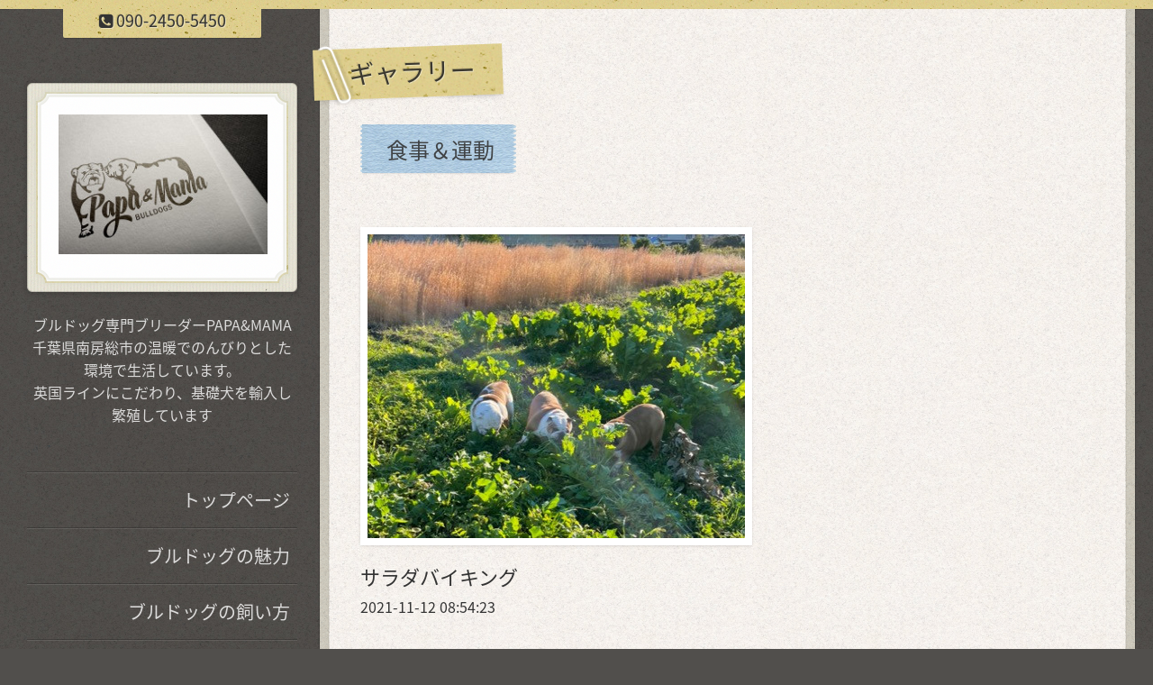

--- FILE ---
content_type: text/html; charset=utf-8
request_url: https://papamamabulldog.jp/photo/album/652733/page/11
body_size: 3815
content:
<!DOCTYPE html>
<html xmlns="http://www.w3.org/1999/xhtml" xml:lang="ja" lang="ja">
<head>
  <!-- ModernCraft: ver.202009300000 -->
  <meta charset="utf-8">
  <title>ギャラリー &gt; 食事＆運動 &gt; 11ページ - ブルドッグ専門 PAPA&amp;MAMA</title>
  <meta name="viewport" content="width=device-width,initial-scale=1.0,minimum-scale=1.0">
  <meta name="description" content="ギャラリー &gt; 食事＆運動 &gt; 11ページ | ブルドッグ専門ブリーダーPAPA&amp;MAMA
千葉県南房総市の温暖でのんびりとした環境で生活しています。
英国ラインにこだわり、基礎犬を輸入し繁殖しています">
  <meta name="keywords" content="ブルドッグ,専門,ブリーダー,犬舎,子犬,交配,排卵検査パッド">

  <meta property="og:title" content="ブルドッグ専門 PAPA&amp;MAMA">
  <meta property="og:image" content="https://cdn.goope.jp/42525/210125063957ytcf.jpg">
  <meta property="og:site_name" content="ブルドッグ専門 PAPA&amp;MAMA">
  
  <link rel="alternate" type="application/rss+xml" title="ブルドッグ専門 PAPA&amp;MAMA / RSS" href="/feed.rss">
  <link rel="stylesheet" href="/style.css?279145-1660636665">
  <link rel="stylesheet" href="https://fonts.googleapis.com/css?family=Source+Sans+Pro:400,300,600,700">
  <link rel="stylesheet" href="/css/font-awesome/css/font-awesome.min.css">
  <link rel="stylesheet" href="/assets/slick/slick.css">

  <script src="/assets/jquery/jquery-3.5.1.min.js"></script>
  <script src="/assets/clipsquareimage/jquery.clipsquareimage.js"></script>
  <script src="/js/tooltip.js"></script>
</head>
<body id="photo" class="drawer">

<div id="container">

  <div class="totop">
    <i class="button fa fa-angle-up"></i>
  </div>

  <div class="drawer-toggle drawer-hamburger button js-drawer-button">
    <div class="drawer-hamburger-icon"></div>
    <div class="drawer-hamburger-label"></div>
  </div>

  <div class="header">
    <div class="inner">

      <div class="shop_tel" data-shoptel="090-2450-5450">
        <div><i class="fa fa-phone-square"></i>&nbsp;<span>090-2450-5450</span></div>
      </div>

      <div class="header-content js-header-content">
        <a class="wrap-logo" href="https://papamamabulldog.jp">
          <h1 class="logo">
            <span class="shop_sitename"><img src='//cdn.goope.jp/42525/210125063957ytcf_m.jpg' alt='ブルドッグ専門 PAPA&amp;MAMA' /></span>
          </h1>
        </a>

        <div class="site-description">
          <span>ブルドッグ専門ブリーダーPAPA&MAMA<br />
千葉県南房総市の温暖でのんびりとした環境で生活しています。<br />
英国ラインにこだわり、基礎犬を輸入し繁殖しています</span>
        </div>
      </div>

    </div>
  </div>
  <!-- /.header -->

  <div class="content">
    <div class="column-main">
      <div class="inner js-content-column">


<!-- CONTENT { -->









<!----------------------------------------------
ページ：フォト
---------------------------------------------->
<script src="/js/theme_moderncraft/photo.js"></script>

<h2 class="page-title">
  <span>ギャラリー</span>
</h2>

<div id="index">
  
</div>

<div id="entries">
  
  <h3 class="album-title"><span>食事＆運動</span></h3>

  <div class="autopagerize_page_element">

    
    <div class="article">

      <div class="photo">
        <img src='//cdn.goope.jp/42525/211112085405-618dad1d44b07.jpg' alt='49A87D21-D50A-4BE1-92B9-E63797F83353.jpeg'/>
      </div>

      <h4>
        サラダバイキング
      </h4>

      <div class="textfield">
        
      </div>

      <div class="date">
        2021-11-12 08:54:23
      </div>
    </div>
    
    <div class="article">

      <div class="photo">
        <img src='//cdn.goope.jp/42525/211112085339-618dad032a813.jpg' alt='DC912762-51A5-45F0-A613-84A70B9807E7.jpeg'/>
      </div>

      <h4>
        サラダバイキング
      </h4>

      <div class="textfield">
        
      </div>

      <div class="date">
        2021-11-12 08:53:55
      </div>
    </div>
    
    <div class="article">

      <div class="photo">
        <img src='//cdn.goope.jp/42525/211103075224-6181c1280c8a1.jpg' alt='0B2FF9DE-0527-4541-9D00-86F0F948C16E.jpeg'/>
      </div>

      <h4>
        
      </h4>

      <div class="textfield">
        
      </div>

      <div class="date">
        2021-11-03 07:52:32
      </div>
    </div>
    
    <div class="article">

      <div class="photo">
        <img src='//cdn.goope.jp/42525/211103075157-6181c10d4fa94.jpg' alt='D158FC65-BECD-4076-9DFA-F5456F3BBDB0.jpeg'/>
      </div>

      <h4>
        
      </h4>

      <div class="textfield">
        
      </div>

      <div class="date">
        2021-11-03 07:52:12
      </div>
    </div>
    
    <div class="article">

      <div class="photo">
        <img src='//cdn.goope.jp/42525/211103075138-6181c0fadbb14.jpg' alt='D18E490D-2310-4D1C-92AC-9EF9FD710D93.jpeg'/>
      </div>

      <h4>
        
      </h4>

      <div class="textfield">
        
      </div>

      <div class="date">
        2021-11-03 07:51:47
      </div>
    </div>
    

  </div>
  
</div>
























<!-- } CONTENT -->


        
        <div class="autopagerize_insert_before"></div>

        <div class="pager">
          <div class="inner">
            <div class="list">
              <a href="/photo/album/652733/page/10" class='prev' rel='prev'>&#171;</a> <a href="/photo/album/652733/page/10">...</a>  <a href="/photo/album/652733/page/11" class='chk'>11</a> <a href="/photo/album/652733/page/12">12</a>  <a href="/photo/album/652733/page/13">13</a>  <a href="/photo/album/652733/page/14">14</a>  <a href="/photo/album/652733/page/15">15</a>  <a href="/photo/album/652733/page/16">16</a>  <a href="/photo/album/652733/page/17">17</a>  <a href="/photo/album/652733/page/18">18</a>  <a href="/photo/album/652733/page/19">19</a>  <a href="/photo/album/652733/page/20">20</a>  <a href="/photo/album/652733/page/21">...</a> <a href="/photo/album/652733/page/12" class='next' rel='next'>&#187;</a>
            </div>
          </div>
        </div>
        


        <div class="footer">

          <div class="today_area">
            <dl>
              <dt class="wrap-title">
                <div class="title">
                  Today&apos;s Schedule
                </div>
                <div class="date">
                  2026.01.20 Tuesday
                </div>
              </dt>
              
            </dl>
          </div>
          <!-- /.tody_area -->

          <div class="gadgets">
            <div class="inner"></div>
          </div>

          <div class="social">
            <div class="inner">
              <div id="navi_parts">
<div class="navi_parts_detail">
<a href="http://papamamabulldog.jp"><img src="//cdn.goope.jp/42525/161102184021-5819b485a372c.jpg" alt="" /></a>
</div>
</div>
<div id="social_widgets">
<div  id="widget_facebook_like" class="social_widget">
<div style="text-align:left;padding-bottom:10px;">
<iframe src="//www.facebook.com/plugins/like.php?href=https%3A%2F%2Fpapamamabulldog.jp&amp;width&amp;layout=button_count&amp;action=like&amp;show_faces=false&amp;share=true&amp;height=21&amp;appId=837439917751931" scrolling="no" frameborder="0" style="border:none; overflow:hidden; height:21px;" allowTransparency="true"></iframe>
</div>
</div>
<div id="widget_line_share" class="social_widget">
<div class="line-it-button" data-lang="ja" data-type="share-a" data-ver="3" data-url="https://papamamabulldog.jp" data-color="default" data-size="small" style="display: none;"></div>
<script src="https://www.line-website.com/social-plugins/js/thirdparty/loader.min.js" async="async" defer="defer"></script>
</div>

</div>

            </div>
          </div>

          <div class="site-information">
            <div class="inner">

              <div class="qr_area">
                <img src="//r.goope.jp/qr/bull3-4649"width="100" height="100" />
              </div>

              <div class="social_icons">
                
                <a href="https://twitter.com/papamama4649" target="_blank">
                  <span class="icon-twitter"></span>
                </a>
                

                

                
                <a href="https://www.instagram.com/tamura_atsuko/" target="_blank">
                  <span class="icon-instagram"></span>
                </a>
                
              </div>

              <div class="shop_name">
                <a href="https://papamamabulldog.jp">英国ブルドッグPAPA&MAMA</a>
              </div>

              

              <div class="copyright">
                &copy;2026 <a href="https://papamamabulldog.jp">英国ブルドッグPAPA&MAMA</a>. All Rights Reserved.
              </div>

              <div class="counter_area">
                Today: <span class="num">158</span> /
                Yesterday: <span class="num">1235</span> /
                Total: <span class="num">1324144</span>
              </div>

              <div>
                <div class="powered">
                  Powered by <a class="link_color_02" href="https://goope.jp/">グーペ</a> /
                  <a class="link_color_02" href="https://admin.goope.jp/">Admin</a>
                </div>

                <div class="shop_rss">
                  <span>/ </span><a href="/feed.rss">RSS</a>
                </div>
              </div>

            </div>
          </div>
          <!-- /.site-information -->

        </div>
        <!-- /.footer -->

      </div>
      <!-- /.inner -->

    </div>
    <!-- /column-main -->

    <div class="column-sub js-content-column">

      <div class="drawer-nav global-navi">
        <ul class="drawer-menu list">
          
          <li class="item navi_top" data-label="トップページ">
            <a href="/" >トップページ</a>
          </li>
          
          <li class="item navi_free free_102026" data-label="ブルドッグの魅力">
            <a href="/free/profile" >ブルドッグの魅力</a>
          </li>
          
          <li class="item navi_free free_381569" data-label="ブルドッグの飼い方">
            <a href="/free/bulldog_howto" >ブルドッグの飼い方</a>
          </li>
          
          <li class="item navi_free free_102049" data-label="ブリーディングポリシー">
            <a href="/free/newinfo" >ブリーディングポリシー</a>
          </li>
          
          <li class="item navi_free free_108820" data-label="子犬・交配情報（２０２３・11.01更新）">
            <a href="/free/puppy" >子犬・交配情報（２０２３・11.01更新）</a>
          </li>
          
          <li class="item navi_photo active" data-label="ギャラリー">
            <a href="/photo" >ギャラリー</a><ul class="sub_navi">
<li><a href='/photo/album/369335'>DOG SHOW（39）</a></li>
<li><a href='/photo/album/385505'>英国輸入犬（29）</a></li>
<li><a href='/photo/album/982111'>自慢のオス（202）</a></li>
<li><a href='/photo/album/982112'>自慢のメス（141）</a></li>
<li><a href='/photo/album/369336'>子犬画像（522）</a></li>
<li><a href='/photo/album/652733' class='active'>食事＆運動（137）</a></li>
<li><a href='/photo/album/652734'>ブル雑貨（70）</a></li>
<li><a href='/photo/album/652732'>大好きな庭遊び（237）</a></li>
<li><a href='/photo/album/369376'>お気にいりの写真（19）</a></li>
<li><a href='/photo/album/369339'>想い出のBULL’S（6）</a></li>
<li><a href='/photo/album/369375'>ハッピーな写真（22）</a></li>
<li><a href='/photo/album/373256'>卒園生のハッピー画像（114）</a></li>
<li><a href='/photo/album/369536'>取材・雑誌など（17）</a></li>
<li><a href='/photo/album/369377'>息子とブル達（14）</a></li>
<li><a href='/photo/album/372631'>千葉県南房総周辺（50）</a></li>
<li><a href='/photo/album/916474'>フレンチブルドッグ（4）</a></li>
<li><a href='/photo/album/1'>指定なし（23）</a></li>
</ul>

          </li>
          
          <li class="item navi_about" data-label="犬舎情報">
            <a href="/about" >犬舎情報</a>
          </li>
          
          <li class="item navi_free free_102033" data-label="動物取扱業登録">
            <a href="/free/info" >動物取扱業登録</a>
          </li>
          
          <li class="item navi_free free_102050" data-label="交配について">
            <a href="/free/kouhai" >交配について</a>
          </li>
          
          <li class="item navi_free free_102094" data-label="Q&A">
            <a href="/free/qa" >Q&A</a>
          </li>
          
          <li class="item navi_info" data-label="新着情報">
            <a href="/info" >新着情報</a>
          </li>
          
          <li class="item navi_links links_23104" data-label="ママのブログ">
            <a href="http://bulldogs.blog47.fc2.com/" target="_blank">ママのブログ</a>
          </li>
          
          <li class="item navi_contact" data-label="お問い合わせ">
            <a href="/contact" >お問い合わせ</a>
          </li>
          
        </ul>
      </div>
      <!-- /.global-navi -->

    </div>
    <!-- /column-sub -->

  </div>
  <!-- /.content -->

</div>
<!-- /.container -->

  <script src="/assets/colorbox/jquery.colorbox-1.6.4.min.js"></script>
  <script src="/assets/slick/slick.js"></script>
  <script src="/assets/IScroll/IScroll.min.js"></script>
  <script src="/assets/drawer/jquery.drawer.min.js"></script>
  <script src="/assets/lineup/jquery-lineup.min.js"></script>
  <script src="/js/theme_moderncraft/init.js?20170511"></script>
</body>
</html>


--- FILE ---
content_type: application/javascript
request_url: https://papamamabulldog.jp/js/theme_moderncraft/photo.js
body_size: 295
content:
'use strict';

/**
 * Moderncraft
 * photo.js
 * ver.201607040000
*/

$(function() {
    $('.thumb').css('visibility', 'hidden');
});

$(window).on('load resize', function() {
    var $target = $('.column-main #index');
    var margin = parseInt($('.thumb').css('margin-bottom'));
    var boxWidth;

    $('.thumb').css('visibility', 'hidden');
    $target.css('width', '100%');

    if (viewMode.has('pc-view')) {
        boxWidth = Math.floor(($target.width() + margin) / 5 - margin);

        $('.thumb').each(function() {
            $(this).css({
                'width': boxWidth + 'px',
                'height': boxWidth + 'px'
            });
        });
    } else {
        boxWidth = Math.floor(($target.width() + margin) / 2  - margin);

        $('.thumb').each(function() {
            $(this).css('width', boxWidth + 'px');
            $(this).css('height', boxWidth + 'px');
        });
    }

    $('a.thickbox img').clipSquareImage().addClass('show');
    $('.thumb').css('visibility', 'visible');
});
